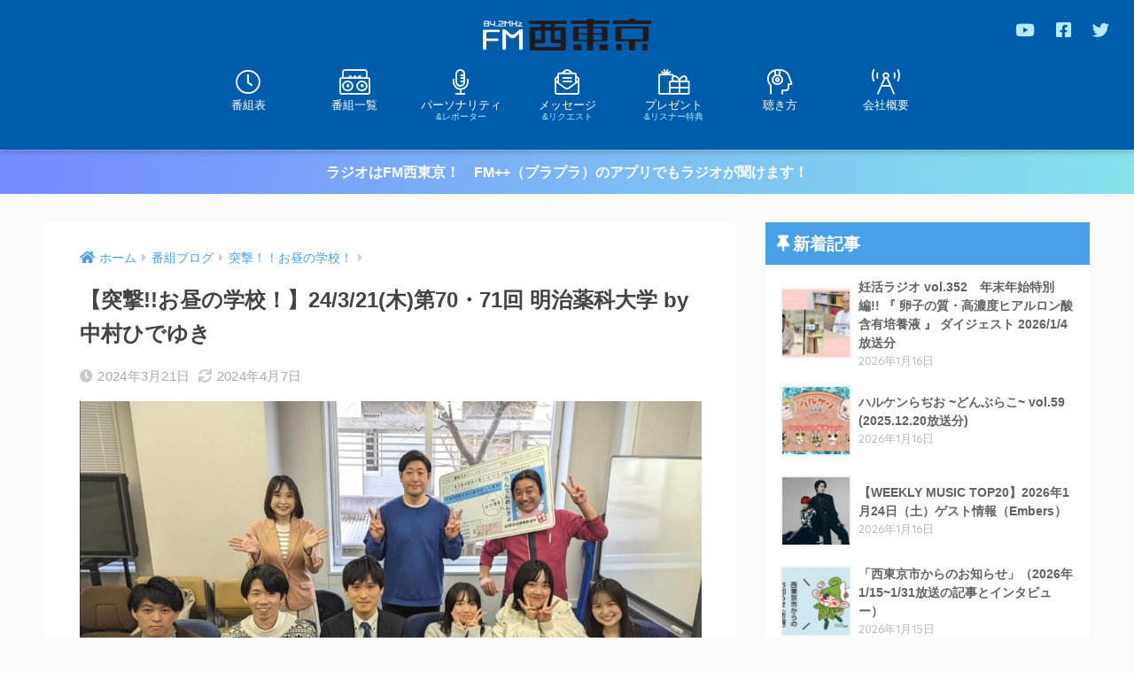

--- FILE ---
content_type: text/html; charset=UTF-8
request_url: https://842fm.com/wp_842fm/wp-admin/admin-ajax.php?action=fetch_entry_footer_content&id=52718
body_size: 2812
content:
<footer class="article-footer">
  <aside>
    <div class="footer-contents">
        <div class="sns-btn sns-dif">
    <span class="sns-btn__title dfont">SHARE</span>      <ul>
        <!-- twitter -->
        <li class="tw sns-btn__item">
          <a href="https://twitter.com/share?url=https%3A%2F%2F842fm.com%2Fblog%2Ftotugeki-ohirunogakkou%2F52718%2F&text=%E3%80%90%E7%AA%81%E6%92%83%21%21%E3%81%8A%E6%98%BC%E3%81%AE%E5%AD%A6%E6%A0%A1%EF%BC%81%E3%80%9124%2F3%2F21%28%E6%9C%A8%29%E7%AC%AC70%E3%83%BB71%E5%9B%9E+%E6%98%8E%E6%B2%BB%E8%96%AC%E7%A7%91%E5%A4%A7%E5%AD%A6+by%E4%B8%AD%E6%9D%91%E3%81%B2%E3%81%A7%E3%82%86%E3%81%8D%EF%BD%9CFM%E8%A5%BF%E6%9D%B1%E4%BA%AC+84.2MHz&via=fmnishitokyo" target="_blank" rel="nofollow noopener noreferrer">
            <i class="fab fa-twitter"></i>            <span class="share_txt">ツイート</span>
          </a>
                  </li>
        <!-- facebook -->
        <li class="fb sns-btn__item">
          <a href="https://www.facebook.com/share.php?u=https%3A%2F%2F842fm.com%2Fblog%2Ftotugeki-ohirunogakkou%2F52718%2F" target="_blank" rel="nofollow noopener noreferrer">
            <i class="fab fa-facebook"></i>            <span class="share_txt">シェア</span>
          </a>
                  </li>
        <!-- はてなブックマーク -->
        <li class="hatebu sns-btn__item">
          <a href="http://b.hatena.ne.jp/add?mode=confirm&url=https%3A%2F%2F842fm.com%2Fblog%2Ftotugeki-ohirunogakkou%2F52718%2F&title=%E3%80%90%E7%AA%81%E6%92%83%21%21%E3%81%8A%E6%98%BC%E3%81%AE%E5%AD%A6%E6%A0%A1%EF%BC%81%E3%80%9124%2F3%2F21%28%E6%9C%A8%29%E7%AC%AC70%E3%83%BB71%E5%9B%9E+%E6%98%8E%E6%B2%BB%E8%96%AC%E7%A7%91%E5%A4%A7%E5%AD%A6+by%E4%B8%AD%E6%9D%91%E3%81%B2%E3%81%A7%E3%82%86%E3%81%8D%EF%BD%9CFM%E8%A5%BF%E6%9D%B1%E4%BA%AC+84.2MHz" target="_blank" rel="nofollow noopener noreferrer">
            <i class="fa fa-hatebu"></i>
            <span class="share_txt">はてブ</span>
          </a>
                  </li>
        <!-- LINE -->
        <li class="line sns-btn__item">
          <a href="https://social-plugins.line.me/lineit/share?url=https%3A%2F%2F842fm.com%2Fblog%2Ftotugeki-ohirunogakkou%2F52718%2F&text=%E3%80%90%E7%AA%81%E6%92%83%21%21%E3%81%8A%E6%98%BC%E3%81%AE%E5%AD%A6%E6%A0%A1%EF%BC%81%E3%80%9124%2F3%2F21%28%E6%9C%A8%29%E7%AC%AC70%E3%83%BB71%E5%9B%9E+%E6%98%8E%E6%B2%BB%E8%96%AC%E7%A7%91%E5%A4%A7%E5%AD%A6+by%E4%B8%AD%E6%9D%91%E3%81%B2%E3%81%A7%E3%82%86%E3%81%8D%EF%BD%9CFM%E8%A5%BF%E6%9D%B1%E4%BA%AC+84.2MHz" target="_blank" rel="nofollow noopener noreferrer">
                          <i class="fab fa-line"></i>
                        <span class="share_txt share_txt_line dfont">LINE</span>
          </a>
        </li>
        <!-- Pocket -->
        <li class="pkt sns-btn__item">
          <a href="http://getpocket.com/edit?url=https%3A%2F%2F842fm.com%2Fblog%2Ftotugeki-ohirunogakkou%2F52718%2F&title=%E3%80%90%E7%AA%81%E6%92%83%21%21%E3%81%8A%E6%98%BC%E3%81%AE%E5%AD%A6%E6%A0%A1%EF%BC%81%E3%80%9124%2F3%2F21%28%E6%9C%A8%29%E7%AC%AC70%E3%83%BB71%E5%9B%9E+%E6%98%8E%E6%B2%BB%E8%96%AC%E7%A7%91%E5%A4%A7%E5%AD%A6+by%E4%B8%AD%E6%9D%91%E3%81%B2%E3%81%A7%E3%82%86%E3%81%8D%EF%BD%9CFM%E8%A5%BF%E6%9D%B1%E4%BA%AC+84.2MHz" target="_blank" rel="nofollow noopener noreferrer">
            <i class="fab fa-get-pocket"></i>            <span class="share_txt">Pocket</span>
          </a>
                  </li>
      </ul>
  </div>
          <div class="like_box">
    <div class="like_inside">
      <div class="like_img">
        <img src="https://842fm.com/wp_842fm/wp-content/uploads/2024/03/IMG_20240321_222353-520x300.jpg" loading="lazy">
        <p class="dfont">Follow Me!</p>      </div>
      <div class="like_content">
        <p>この記事が気に入ったらフォローしよう</p>
                  <div><a href="https://twitter.com/fmnishitokyo" class="twitter-follow-button" data-show-count="false" data-lang="ja" data-show-screen-name="false" rel="nofollow">フォローする</a> <script>!function(d,s,id){var js,fjs=d.getElementsByTagName(s)[0],p=/^http:/.test(d.location)?'http':'https';if(!d.getElementById(id)){js=d.createElement(s);js.id=id;js.src=p+'://platform.twitter.com/widgets.js';fjs.parentNode.insertBefore(js,fjs);}}(document, 'script', 'twitter-wjs');</script></div>
                                  <div><div class="fb-like" data-href="https://www.facebook.com/fmnishitokyo/" data-layout="button_count" data-action="like" data-share="false"></div></div>
            <div id="fb-root"></div>
  <script>(function(d, s, id) {
    var js, fjs = d.getElementsByTagName(s)[0];
    if (d.getElementById(id)) return;
    js = d.createElement(s); js.id = id;
    js.src = "https://connect.facebook.net/ja_JP/sdk.js#xfbml=1&version=v3.0";
    fjs.parentNode.insertBefore(js, fjs);
  }(document, 'script', 'facebook-jssdk'));</script>                                  <div><a class="like_youtube" href="https://www.youtube.com/channel/UCppFPULhMKOHzUk9s6s2a9w" target="blank" rel="nofollow"><i class="fab fa-youtube"></i> <span>YouTube</span></a></div>
              </div>
    </div>
  </div>
      <div class="footer-meta dfont">
                  <p class="footer-meta_title">CATEGORY :</p>
          <ul class="post-categories">
	<li><a href="https://842fm.com/category/blog/totugeki-ohirunogakkou/" rel="category tag">突撃！！お昼の学校！</a></li></ul>                      </div>
        <div class="cta" style="background: #c8e4ff;">
          <h3 style="color: #1e73be;">
        FM西東京はスマホアプリでも！      </h3>
          <p class="cta-img">
        <img src="https://842fm.com/wp_842fm/wp-content/uploads/2020/03/guide-smp.png" loading="lazy"/>
      </p>
            <p class="cta-descr" style="color: #333;">東京都西東京市のコミュニティFM「エフエム西東京」より、待望の公式アプリが登場!!
防災と地域情報交流および難聴エリア解消を目的としたこのアプリは、インターネットを利用して音声や文字放送を放送局より受信することができます。
公式アプリならではの機能と役立つ情報がたくさん詰まった「エフエム西東京」をご利用ください。きっと手放せなくなります!!</p>
          <p class="cta-btn"><a class="raised" href="https://fmplapla.com/fmnishitokyo/" style="background: #1e73be;">今すぐダウンロード</a></p>
      </div>
                  <div class="related-posts type_c no_slide" ontouchstart =""><ul>  <li>
    <a href="https://842fm.com/blog/totugeki-ohirunogakkou/35753/">
      <figure class="rlmg">
        <img src="https://842fm.com/wp_842fm/wp-content/uploads/2022/09/image-4-520x300.png" alt="【突撃!!お昼の学校！】9/15(木)第34回　トート音楽院より！　byゆったり感 中村">
      </figure>
      <div class="rep"><p>【突撃!!お昼の学校！】9/15(木)第34回　トート音楽院より！　byゆったり感 中村</p></div>
    </a>
  </li>
    <li>
    <a href="https://842fm.com/blog/totugeki-ohirunogakkou/38046/">
      <figure class="rlmg">
        <img src="https://842fm.com/wp_842fm/wp-content/uploads/2022/12/image0-520x300.jpeg" alt="【突撃!!お昼の学校！】12/15(木)第40回　獣医生命科学大学より！　byゆったり感 中村">
      </figure>
      <div class="rep"><p>【突撃!!お昼の学校！】12/15(木)第40回　獣医生命科学大学より！　byゆったり感 中村</p></div>
    </a>
  </li>
    <li>
    <a href="https://842fm.com/blog/totugeki-ohirunogakkou/47127/">
      <figure class="rlmg">
        <img src="https://842fm.com/wp_842fm/wp-content/uploads/2023/09/IMG-2226-1-520x300.jpg" alt="【突撃!!お昼の学校！】10/5(木)第59回・10/19(木)第60回　西東京調理師専門学校 by中村ひでゆき">
      </figure>
      <div class="rep"><p>【突撃!!お昼の学校！】10/5(木)第59回・10/19(木)第60回　西東京調理師専門学校 by中村ひでゆき</p></div>
    </a>
  </li>
    <li>
    <a href="https://842fm.com/blog/totugeki-ohirunogakkou/50482/">
      <figure class="rlmg">
        <img src="https://842fm.com/wp_842fm/wp-content/uploads/2024/01/A7E9CE06-02AB-4101-8B77-2C2E21AA9C43-520x300.jpeg" alt="【突撃!!お昼の学校！】24/1/4(木)第65回　パフォーマンス翔!笑⁈SHOW‼︎! by中村ひでゆき">
      </figure>
      <div class="rep"><p>【突撃!!お昼の学校！】24/1/4(木)第65回　パフォーマンス翔!笑⁈SHOW‼︎! by中村ひでゆき</p></div>
    </a>
  </li>
    <li>
    <a href="https://842fm.com/blog/totugeki-ohirunogakkou/28618/">
      <figure class="rlmg">
        <img src="https://842fm.com/wp_842fm/wp-content/uploads/2022/01/LINE_ALBUM_【第18回】112水私立明保中学校_220120_2-520x300.jpg" alt="【突撃!!お昼の学校！】1/20(木)第18回　西東京市立 明保中学校より！　byゆったり感 中村">
      </figure>
      <div class="rep"><p>【突撃!!お昼の学校！】1/20(木)第18回　西東京市立 明保中学校より！　byゆったり感 中村</p></div>
    </a>
  </li>
    <li>
    <a href="https://842fm.com/blog/totugeki-ohirunogakkou/63165/">
      <figure class="rlmg">
        <img src="https://842fm.com/wp_842fm/wp-content/uploads/2025/02/Screenshot_20250221_143125-520x300.jpg" alt="【突撃!!お昼の学校！】25/2/20(木)第92回 西東京市立ひばりが丘中学校 by中村ひでゆき">
      </figure>
      <div class="rep"><p>【突撃!!お昼の学校！】25/2/20(木)第92回 西東京市立ひばりが丘中学校 by中村ひでゆき</p></div>
    </a>
  </li>
  </ul></div>    </div>
      </aside>
</footer>
